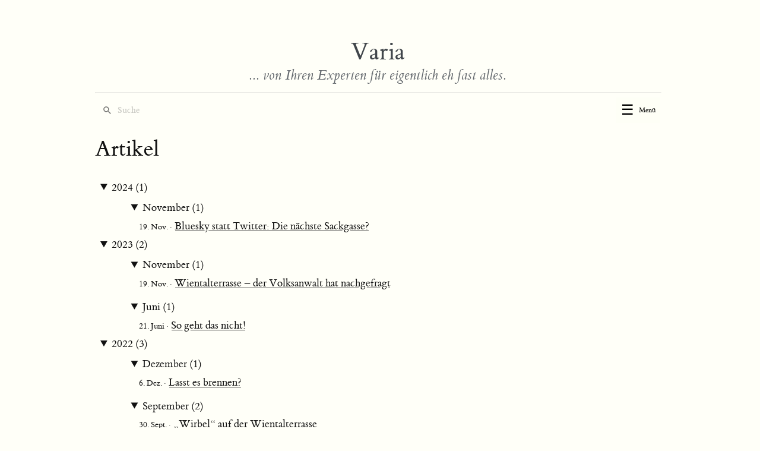

--- FILE ---
content_type: text/html
request_url: https://ingo.lantschner.name/tags/medien/
body_size: 2297
content:
<!DOCTYPE html>
<html lang="de-AT"><head>
  <title>Varia - Medien</title>
  <meta charset="utf-8">
  <meta name="viewport" content="width=device-width, initial-scale=1, viewport-fit=cover">
  <meta name="description"
    content=" ">
  <link rel="canonical" href="https://ingo.lantschner.name/tags/medien/" />

  <link rel="apple-touch-icon" sizes="57x57"         href="/favicon/apple-icon-57x57.png">
<link rel="apple-touch-icon" sizes="60x60"         href="/favicon/apple-icon-60x60.png">
<link rel="apple-touch-icon" sizes="72x72"         href="/favicon/apple-icon-72x72.png">
<link rel="apple-touch-icon" sizes="76x76"         href="/favicon/apple-icon-76x76.png">
<link rel="apple-touch-icon" sizes="114x114"       href="/favicon/apple-icon-114x114.png">
<link rel="apple-touch-icon" sizes="120x120"       href="/favicon/apple-icon-120x120.png">
<link rel="apple-touch-icon" sizes="144x144"       href="/favicon/apple-icon-144x144.png">
<link rel="apple-touch-icon" sizes="152x152"       href="/favicon/apple-icon-152x152.png">
<link rel="apple-touch-icon" sizes="180x180"       href="/favicon/apple-icon-180x180.png">
<link rel="icon" type="image/png" sizes="192x192"  href="/favicon/android-icon-192x192.png">
<link rel="icon" type="image/png" sizes="32x32"    href="/favicon/favicon-32x32.png">
<link rel="icon" type="image/png" sizes="96x96"    href="/favicon/favicon-96x96.png">
<link rel="icon" type="image/png" sizes="16x16"    href="/favicon/favicon-16x16.png">
<link rel="manifest"                               href="/favicon/manifest.json">
<meta name="msapplication-TileColor" content="#ffffff">
<meta name="msapplication-TileImage"               content="/favicon/ms-icon-144x144.png">
<meta name="theme-color" content="#ffffff">

  





<link rel="stylesheet" href="/css/normalize.css">

<link rel="stylesheet" href="/css/pure-min.css">



<style>
	
	@font-face {
	    font-family: ForkAwesome;
	    src: url(/vendor/fork-awesome/fonts/forkawesome-webfont.eot?v=1.2.0);
	    src: url(/vendor/fork-awesome/fonts/forkawesome-webfont.eot?#iefix&v=1.2.0) format('embedded-opentype'),url(/vendor/fork-awesome/fonts/forkawesome-webfont.woff2?v=1.2.0) format('woff2'),url(/vendor/fork-awesome/fonts/forkawesome-webfont.woff?v=1.2.0) format('woff'),url(/vendor/fork-awesome/fonts/forkawesome-webfont.ttf?v=1.2.0) format('truetype'),url(/vendor/fork-awesome/fonts/forkawesome-webfont.svg?v=1.2.0#forkawesomeregular) format('svg');
	    font-weight: 400;
	    font-style: normal;
	    font-display: block
	}
	
	.fa {
     display: inline-block;
     font: normal normal normal 14px/1 ForkAwesome;
     font-size: inherit;
     text-rendering: auto;
     -webkit-font-smoothing: antialiased;
     -moz-osx-font-smoothing: grayscale
	}

  .fa-lg {
     font-size: 1.33333333em;
     line-height: .75em;
     vertical-align: -15%
  }
	
	.fa-user:before {
	    content: "\f007"
	}
	
	.fa-home:before {
	    content: "\f015"
	}

	.fa-clock-o:before {
	    content: "\f017"
	}
	
	.fa-tags:before {
	    content: "\f02c"
	}

	.fa-book:before {
	    content: "\f02d"
	}
	
	.fa-video-camera:before,.fa-video:before {
	    content: "\f03d"
	}
	
	.fa-info-circle:before {
	    content: "\f05a"
	}
	
	.fa-calendar:before {
	    content: "\f073"
	}
	
	.fa-file-pdf-o:before {
	  content: "\f1c1";
	}

	.fa-th-list:before {
	  content: "\f00b";
	}

    .fa-feed:before,
    .fa-rss:before {
      content: "\f09e";
    }
	
</style>



<link rel="stylesheet" href="/css/hugo-tufte.min.css">

<link rel="stylesheet"  href="/css/hugo-tufte-override.css">



	
	<meta property="og:title" content="Medien" />
<meta property="og:description" content="" />
<meta property="og:type" content="website" />
<meta property="og:url" content="https://ingo.lantschner.name/tags/medien/" />

<meta property="og:image" content="https://ingo.lantschner.name/img/varia-logo.png"/>


	
</head>
	
<body >
        

<div id="layout" class="pure-g">
<article class="pure-u-1">
<header class="brand">
  <a href="https://ingo.lantschner.name/"><p class="brand_title">Varia</p></a>
  <p class="brand_subtitle">... von Ihren Experten für eigentlich eh fast alles.</p>
  <hr />
</header>

<div id="menu-bar" >
	<link href="/pagefind/pagefind-ui.css" rel="stylesheet">
<script src="/pagefind/pagefind-ui.js"></script>
<div id="search"></div>
<script>
    window.addEventListener('DOMContentLoaded', (event) => {
        new PagefindUI({ element: "#search", showSubResults: true });
    });
</script>
	

	<nav class="menu" >

	<button class="hamburger" id="hamburger-btn" aria-label="Toggle menu" >
	  <div style="font-size: 24px; margin-right: 8px;">☰</div>
	  <span>Menü</span>
	</button>
	
	
    <ul id="menu-items" class="menu-items">
        
        <li><a href="/"><i class='fa fa-home la-lg'></i> Startseite</a></li>
        
        <li><a href="/series"><i class='fa fa-book fa-lg'></i> Serien</a></li>
        
        <li><a href="/categories"><i class='fa fa-th-list'></i> Kategorien</a></li>
        
        <li><a href="/tags"><i class='fa fa-tags fa-lg'></i> Schlagwörter</a></li>
        
        <li><a href="/about"><i class='fa fa-info-circle  fa-lg'></i> Impressum</a></li>
        
    </ul>
</nav>
<script>
    document.addEventListener("DOMContentLoaded", function () {
        const hamburgerBtn = document.getElementById("hamburger-btn");
        const menuItems = document.getElementById("menu-items");

        hamburgerBtn.addEventListener("click", function () {
            menuItems.classList.toggle("open"); 
        });
    });
</script>

</div>

  <h1>Artikel</h1>
  <section class="list-page">
  
    <details open>
      <summary class="year">2024 (1)</summary>
      
        <ul>
          <li>
            <details open>
              <summary>November (1)</summary>
                
                  <ul>
                    <li>
                      <span class="list-date">19. Nov. &middot;</span>
                      <a href="/post/2024-11-19-twitter-bluesky-journalisten/">Bluesky statt Twitter: Die nächste Sackgasse?</a>
                    </li>
                  </ul>
                
            </details>
          </li>
        </ul>
      
    </details>
    
    <details open>
      <summary class="year">2023 (2)</summary>
      
        <ul>
          <li>
            <details open>
              <summary>November (1)</summary>
                
                  <ul>
                    <li>
                      <span class="list-date">19. Nov. &middot;</span>
                      <a href="/post/2023-11-19-wientalterrasse-nachgefragt/">Wientalterrasse – der Volksanwalt hat nachgefragt</a>
                    </li>
                  </ul>
                
            </details>
          </li>
        </ul>
      
        <ul>
          <li>
            <details open>
              <summary>Juni (1)</summary>
                
                  <ul>
                    <li>
                      <span class="list-date">21. Juni &middot;</span>
                      <a href="/post/2023-06-21-wientalterrasse-laerm-konflikt/">So geht das nicht!</a>
                    </li>
                  </ul>
                
            </details>
          </li>
        </ul>
      
    </details>
    
    <details open>
      <summary class="year">2022 (3)</summary>
      
        <ul>
          <li>
            <details open>
              <summary>Dezember (1)</summary>
                
                  <ul>
                    <li>
                      <span class="list-date">6. Dez. &middot;</span>
                      <a href="/post/2022-11-15-energiesparfragen/">Lasst es brennen?</a>
                    </li>
                  </ul>
                
            </details>
          </li>
        </ul>
      
        <ul>
          <li>
            <details open>
              <summary>September (2)</summary>
                
                  <ul>
                    <li>
                      <span class="list-date">30. Sept. &middot;</span>
                      <a href="/post/2022-09-30-wientalterrasse-nutzungskonflikte/">„Wirbel“ auf der Wientalterrasse</a>
                    </li>
                  </ul>
                
                  <ul>
                    <li>
                      <span class="list-date">6. Sept. &middot;</span>
                      <a href="/post/2022-09-06-erratum/">Richtigstellungen Sommer 2022</a>
                    </li>
                  </ul>
                
            </details>
          </li>
        </ul>
      
    </details>
    
    <details open>
      <summary class="year">2014 (1)</summary>
      
        <ul>
          <li>
            <details open>
              <summary>Februar (1)</summary>
                
                  <ul>
                    <li>
                      <span class="list-date">11. Feb. &middot;</span>
                      <a href="/post/2014-02-11-mariahilferstrasseneumedien/">Mahü Neu - das Versagen der Medien</a>
                    </li>
                  </ul>
                
            </details>
          </li>
        </ul>
      
    </details>
    
  </section>
<footer class="page-footer">
		<hr>

    <div class="previous-post" style="display:inline-block;">
      
    </div>

    <div class="next-post", style="display:inline-block;float:right;">
      
    </div>

		<ul class="page-footer-menu">

      
      

      

      

      

      

      

      

      

      

      

      

      
      
      
		</ul>

  

  
</footer>

</article>
</div>


    </body>

</html>

--- FILE ---
content_type: text/css
request_url: https://ingo.lantschner.name/css/hugo-tufte.min.css
body_size: 2905
content:
@font-face{font-family:"et-book";src:url("et-book/et-book-roman-line-figures/et-book-roman-line-figures.eot");src:url("et-book/et-book-roman-line-figures/et-book-roman-line-figures.eot?#iefix") format("embedded-opentype"),url("et-book/et-book-roman-line-figures/et-book-roman-line-figures.woff") format("woff"),url("et-book/et-book-roman-line-figures/et-book-roman-line-figures.ttf") format("truetype"),url("et-book/et-book-roman-line-figures/et-book-roman-line-figures.svg#etbookromanosf") format("svg");font-weight:normal;font-style:normal}@font-face{font-family:"et-book";src:url("et-book/et-book-display-italic-old-style-figures/et-book-display-italic-old-style-figures.eot");src:url("et-book/et-book-display-italic-old-style-figures/et-book-display-italic-old-style-figures.eot?#iefix") format("embedded-opentype"),url("et-book/et-book-display-italic-old-style-figures/et-book-display-italic-old-style-figures.woff") format("woff"),url("et-book/et-book-display-italic-old-style-figures/et-book-display-italic-old-style-figures.ttf") format("truetype"),url("et-book/et-book-display-italic-old-style-figures/et-book-display-italic-old-style-figures.svg#etbookromanosf") format("svg");font-weight:normal;font-style:italic}@font-face{font-family:"et-book";src:url("et-book/et-book-bold-line-figures/et-book-bold-line-figures.eot");src:url("et-book/et-book-bold-line-figures/et-book-bold-line-figures.eot?#iefix") format("embedded-opentype"),url("et-book/et-book-bold-line-figures/et-book-bold-line-figures.woff") format("woff"),url("et-book/et-book-bold-line-figures/et-book-bold-line-figures.ttf") format("truetype"),url("et-book/et-book-bold-line-figures/et-book-bold-line-figures.svg#etbookromanosf") format("svg");font-weight:bold;font-style:normal}@font-face{font-family:"et-book-roman-old-style";src:url("et-book/et-book-roman-old-style-figures/et-book-roman-old-style-figures.eot");src:url("et-book/et-book-roman-old-style-figures/et-book-roman-old-style-figures.eot?#iefix") format("embedded-opentype"),url("et-book/et-book-roman-old-style-figures/et-book-roman-old-style-figures.woff") format("woff"),url("et-book/et-book-roman-old-style-figures/et-book-roman-old-style-figures.ttf") format("truetype"),url("et-book/et-book-roman-old-style-figures/et-book-roman-old-style-figures.svg#etbookromanosf") format("svg");font-weight:normal;font-style:normal}html{font-size:12px}body{width:87.5%;margin-left:auto;margin-right:auto;padding-left:12.5%;font-family:et-book, Palatino, "Palatino Linotype", "Palatino LT STD", "Book Antiqua", Georgia, serif;background-color:#fffff8;color:#111;max-width:1400px;counter-reset:sidenote-counter}h1{font-weight:400;margin-top:4rem;margin-bottom:1.5rem;font-size:3.2rem;line-height:1}h2{font-style:italic;font-weight:400;margin-top:2.1rem;margin-bottom:0;font-size:2.2rem;line-height:1}h3{font-style:italic;font-weight:400;font-size:1.7rem;margin-top:2rem;margin-bottom:0;line-height:1}p.subtitle{font-style:italic;margin-top:1rem;margin-bottom:1rem;font-size:1.8rem;display:block;line-height:1}.numeral{font-family:et-book-roman-old-style}.danger{color:red}article{position:relative;padding:5rem 0rem}section{padding-top:1rem;padding-bottom:1rem}p,ol,ul{font-size:1.4rem}p{line-height:2rem;margin-top:1.4rem;margin-bottom:1.4rem;padding-right:0;vertical-align:baseline}div.epigraph{margin:5em 0}div.epigraph>blockquote{margin-top:3em;margin-bottom:3em}div.epigraph>blockquote,div.epigraph>blockquote>p{font-style:italic}div.epigraph>blockquote>footer{font-style:normal}div.epigraph>blockquote>footer>cite{font-style:italic}blockquote{font-size:1.4rem}blockquote p{width:50%}blockquote footer{width:50%;font-size:1.1rem;text-align:right}ol,ul{width:45%;-webkit-padding-start:5%;-webkit-padding-end:5%}li ul{width:100%}li{padding:0.5rem 0}figure{padding:0;border:0;font-size:100%;font:inherit;vertical-align:baseline;max-width:55%;-webkit-margin-start:0;-webkit-margin-end:0;margin:0 0 3em 0}figcaption{float:right;clear:right;margin-right:-48%;margin-top:0;margin-bottom:0;font-size:1.1rem;line-height:1.6;vertical-align:baseline;position:relative;max-width:40%}figure.fullwidth figcaption{margin-right:24%}a:link,a:visited{color:inherit}a:link{text-decoration:none;background:-webkit-linear-gradient(#fffff8, #fffff8),-webkit-linear-gradient(#fffff8, #fffff8),-webkit-linear-gradient(#333, #333);background:linear-gradient(#fffff8, #fffff8),linear-gradient(#fffff8, #fffff8),linear-gradient(#333, #333);-webkit-background-size:0.05em 1px, 0.05em 1px, 1px 1px;-moz-background-size:0.05em 1px, 0.05em 1px, 1px 1px;background-size:0.05em 1px, 0.05em 1px, 1px 1px;background-repeat:no-repeat, no-repeat, repeat-x;text-shadow:0.03em 0 #fffff8, -0.03em 0 #fffff8, 0 0.03em #fffff8, 0 -0.03em #fffff8, 0.06em 0 #fffff8, -0.06em 0 #fffff8, 0.09em 0 #fffff8, -0.09em 0 #fffff8, 0.12em 0 #fffff8, -0.12em 0 #fffff8, 0.15em 0 #fffff8, -0.15em 0 #fffff8;background-position:0% 93%, 100% 93%, 0% 93%}@media screen and (-webkit-min-device-pixel-ratio: 0){a:link{background-position-y:87%, 87%, 87%}}a:link::selection{text-shadow:0.03em 0 #b4d5fe, -0.03em 0 #b4d5fe, 0 0.03em #b4d5fe, 0 -0.03em #b4d5fe, 0.06em 0 #b4d5fe, -0.06em 0 #b4d5fe, 0.09em 0 #b4d5fe, -0.09em 0 #b4d5fe, 0.12em 0 #b4d5fe, -0.12em 0 #b4d5fe, 0.15em 0 #b4d5fe, -0.15em 0 #b4d5fe;background:#b4d5fe}a:link::-moz-selection{text-shadow:0.03em 0 #b4d5fe, -0.03em 0 #b4d5fe, 0 0.03em #b4d5fe, 0 -0.03em #b4d5fe, 0.06em 0 #b4d5fe, -0.06em 0 #b4d5fe, 0.09em 0 #b4d5fe, -0.09em 0 #b4d5fe, 0.12em 0 #b4d5fe, -0.12em 0 #b4d5fe, 0.15em 0 #b4d5fe, -0.15em 0 #b4d5fe;background:#b4d5fe}img{max-width:100%}.sidenote,.marginnote{float:right;clear:right;margin-right:-60%;width:50%;margin-top:0;margin-bottom:0;font-size:1.1rem;line-height:1.3;vertical-align:baseline;position:relative}.table-caption{float:right;clear:right;margin-right:-60%;width:50%;margin-top:0;margin-bottom:0;font-size:1rem;line-height:1.6}.sidenote-number{counter-increment:sidenote-counter}.sidenote-number:after,.sidenote:before{content:counter(sidenote-counter) " ";font-family:et-book-roman-old-style;position:relative;vertical-align:baseline}.sidenote-number:after{content:counter(sidenote-counter);font-size:1rem;top:-0.5rem;left:0.1rem}.sidenote:before{content:counter(sidenote-counter) " ";top:-0.5rem}p,footer,table,div.table-wrapper-small,div.supertable-wrapper>p,div.booktabs-wrapper{width:55%}div.fullwidth,table.fullwidth{width:100%}div.table-wrapper{overflow-x:scroll;font-family:"Trebuchet MS", "Gill Sans", "Gill Sans MT", sans-serif}@media screen and (max-width: 760px){p,footer{width:90%}pre.code{width:87.5%}ul{width:85%}figure{max-width:90%}figcaption,figure.fullwidth figcaption{margin-right:0%;max-width:none}blockquote p,blockquote footer{width:90%}}.sans{font-family:"Gill Sans", "Gill Sans MT", Calibri, sans-serif;letter-spacing:0.03em}.code{font-family:Consolas, "Liberation Mono", Menlo, Courier, monospace;font-size:1.125rem;line-height:1.6}h1 .code,h2 .code,h3 .code{font-size:0.8em}.marginnote .code,.sidenote .code{font-size:1rem}pre.code{width:52.5%;padding-left:2.5%;overflow-x:scroll}.fullwidth{max-width:90%;clear:both}span.newthought{font-variant:small-caps;font-size:1.2em}input.margin-toggle{display:none}label.sidenote-number{display:inline}label.margin-toggle:not(.sidenote-number){display:none}@media (max-width: 760px){label.margin-toggle:not(.sidenote-number){display:inline}.sidenote,.marginnote{display:none}.margin-toggle:checked+.sidenote,.margin-toggle:checked+.marginnote{display:block;float:left;left:1rem;clear:both;width:95%;margin:1rem 2.5%;vertical-align:baseline;position:relative}label{cursor:pointer}pre.code{width:90%;padding:0}.table-caption{display:block;float:right;clear:both;width:98%;margin-top:1rem;margin-bottom:0.5rem;margin-left:1%;margin-right:1%;vertical-align:baseline;position:relative}div.table-wrapper,table,table.booktabs{width:85%}div.table-wrapper{border-right:1px solid #efefef}img{width:100%}}@font-face{font-family:'Fira Code';src:url("/vendor/google-fonts/FiraCode-VariableFont_wght.ttf") format("ttf")}html,button,input,select,textarea,p,nav,section,article,header,footer,.pure-g [class*="pure-u"]{font-family:"et-book", -apple-system, "San Francisco", "Segoe UI", "Roboto", "Oxygen", "Ubuntu", "Cantarell", "Open Sans", "Helvetica Neue", "Lucida Grand", sans-serif}p{text-align:justify}code{font-family:"Fira Code", Consolas, "Liberation Mono", Menlo, Courier, monospace;font-size:1.125rem;line-height:1.6}.sidenote,.marginnote{margin-right:-55%;width:45%}h1.content-title a:link,h1.content-title a:visited{background:transparent;text-decoration:none;color:inherit}h1.content-title a:hover,h1.content-title a:focus{color:darkgray}.list-page ul{list-style-type:none;margin:-0.25em;width:87.5%;max-width:45rem}.list-page li{margin:0}.list-page .list-date{display:inline;font-size:0.75em}table:not(.lntable){margin-top:1em;font-size:1.4rem;width:auto;border-top:2px solid #111;border-bottom:2px solid #111}table:not(.lntable) th,table:not(.lntable) td{font-size:1.25rem;line-height:1.71428571}table:not(.lntable) td{padding-right:0.75em}table.lntable{border-spacing:0;padding:0}table.lntable td.lntd{padding:0em}footer.page-footer{padding-top:1em;margin-top:3em;color:#aaa;width:95%;max-width:45rem}footer.page-footer p{font-size:1.2rem;margin:0em}footer.page-footer a{color:#41464b;text-decoration:none;background:transparent}footer.page-footer hr{text-align:left;margin-left:0;width:100%;border-color:rgba(250,250,250,0.25)}footer.page-footer ul.page-footer-menu{list-style:none;display:block;margin:0;padding:0;width:unset}footer.page-footer ul.page-footer-menu li{display:inline-block;margin-right:0.5rem}.copyright p{font-size:90%}.highlight{width:55%;overflow-x:scroll;border-radius:.4em}.highlight>div.chroma>table.lntable{margin:.4em 0 .4em 0}.highlight>div.chroma>table.lntable td:first-of-type span:not(.highlight>div.chroma>table.lntable td:first-of-type span>span){padding:0 .75em 0 .5em}.highlight>.chroma>code{width:max-content;margin-top:.5em;margin-bottom:.5em;margin-left:.5em}.highlight>.chroma>code>span.hl{margin-left:-.5em;padding-left:.5em}.highlight .chroma .hl{display:block}.highlight::-webkit-scrollbar{border-radius:.4em;width:10px;height:1rem}.highlight::-webkit-scrollbar-thumb{border-radius:.4em}@media screen and (max-width: 760px){.highlight{width:90%}}.highlight .lntable{overflow:initial}.highlight pre{margin:0}.highlight pre code{display:block;font-size:1rem}details{border-radius:3px}details summary{vertical-align:top;padding:.3em .5em;outline:none}details summary.year{font-size:1.5rem}.toc summary{font-size:1.5rem;margin-bottom:-1.5rem;padding-left:0}.toc ul{list-style:none;display:block;padding:0;width:87.5%}.toc li{line-height:0.5rem;margin:1rem}nav.menu ul{list-style:none;display:block;margin-top:0.75rem;padding:0;max-width:45rem;font-size:0.9rem;width:87.5%}nav.menu li{display:inline-block;margin-right:1rem}nav.menu li a{text-decoration:none;background:transparent;color:#41464b;letter-spacing:0.05em;text-transform:uppercase}nav.menu li a:hover,nav.menu li a:active,nav.menu li a:focus{background:inherit;color:darkgray}header.brand{margin-top:0.5em}header.brand h1{margin:0;font-weight:400;color:#41464b}header.brand h2{margin:0;padding-top:0rem;color:#64696e}header.brand hr{text-align:left;margin-left:0;width:75%;border-color:rgba(250,250,250,0.25)}.content-meta{display:block;color:#64696e;font-size:1.1rem;margin-top:1em}.content-meta .author{color:#41464b}.post-avatar{border-radius:50px;float:right;margin-left:1em}.highlight .hl{background-color:#ffffd4}.highlight{background:#dde2ff}.highlight .c{color:#6a737d}.highlight .k{color:#d73a49}.highlight .ch{color:#6a737d}.highlight .cm{color:#6a737d}.highlight .cp{color:#d73a49}.highlight .cpf{color:#032f62}.highlight .c1{color:#6a737d}.highlight .cs{color:#6a737d}.highlight .gd{color:#b31d28;background-color:#ffeef0}.highlight .gh{color:#005cc5}.highlight .gi{color:#22863a;background-color:#f0fff4}.highlight .gs{font-weight:bold}.highlight .gu{color:#6f42c1;font-weight:bold}.highlight .gt{color:#0044DD}.highlight .kc{color:#005cc5}.highlight .kd{color:#d73a49}.highlight .kn{color:#d73a49}.highlight .kp{color:#d73a49}.highlight .kr{color:#d73a49}.highlight .kt{color:#d73a49}.highlight .m{color:#666666}.highlight .s{color:#032f62}.highlight .nb{color:#005cc5}.highlight .nc{color:#6f42c1}.highlight .no{color:#005cc5}.highlight .nd{color:#6f42c1}.highlight .ni{color:#005cc5}.highlight .ne{color:#005cc5}.highlight .nf{color:#6f42c1}.highlight .nl{color:#005cc5}.highlight .nn{color:#6f42c1}.highlight .nt{color:#22863a}.highlight .nv{color:#24292e}.highlight .ow{color:#d73a49}.highlight .w{color:#bbbbbb}.highlight .mb{color:#005cc5}.highlight .mf{color:#005cc5}.highlight .mh{color:#005cc5}.highlight .mi{color:#005cc5}.highlight .mo{color:#005cc5}.highlight .sa{color:#d73a49}.highlight .sb{color:#032f62}.highlight .sc{color:#032f62}.highlight .dl{color:#d73a49}.highlight .sd{color:#032f62}.highlight .s2{color:#032f62}.highlight .se{color:#032f62}.highlight .sh{color:#032f62}.highlight .si{color:#005cc5}.highlight .sx{color:#032f62}.highlight .sr{color:#032f62}.highlight .s1{color:#032f62}.highlight .ss{color:#005cc5}.highlight .bp{color:#005cc5}.highlight .fm{color:#005cc5}.highlight .vc{color:#24292e}.highlight .vg{color:#24292e}.highlight .vi{color:#24292e}.highlight .vm{color:#005cc5}.highlight .il{color:#005cc5}.highlight::-webkit-scrollbar{background:#dde2ff}.highlight::-webkit-scrollbar-thumb{background:#c5c8d9}

/*# sourceMappingURL=hugo-tufte.min.css.map */

--- FILE ---
content_type: text/css
request_url: https://ingo.lantschner.name/css/hugo-tufte-override.css
body_size: 1371
content:
/* Wikipedia-CSS (wichtig, wenn die Ü. länger sind als die Spalteninhalte)*/
table, th, td, caption {
  border: thin solid #a0a0a0;
}

table:not(.lntable) {
  border-collapse: collapse;
  border-spacing: 0;
  border-width: thin 0 0 thin;
  margin: 0 0 1em;
  table-layout: auto;
  max-width: 55%;
  min-width: 55%;
}
table:not(.lntable) th, table:not(.lntable) td {
  font-weight: normal;
  text-align: left;
  font-size: 80%;
  line-height: 1.1rem;
  padding:0.5em;
}

th, caption {
  background-color: #f1f3f4;
  font-weight: 700;
}

/*Figure*/
figcaption {
  line-height:1.4;
  font-size: 1.0rem;
}
figure.fullwidth figcaption {
  float: none;
  max-width: 100%;
  margin-right:0;
}

/*Allgemeine Änderungen*/

/*linksbündig schaut viel besser aus - vor allem in den Marginalien*/
p {
  text-align:left;
  line-height: 2.3rem;
}

ol,ul {
  line-height: 2rem;
}

/*Etwas größere Schrift, Vorbild mimikama-Blog*/
p,ol,ul {
    font-size: 1.5rem;
}

span.small,p.small {
  font-size: small;
  line-height: 1.1rem;
}

/*leicht verkleinerte (Groß-)Buchstaben für Abkürzungen u.a. */
span.caps {
  font-size: 95%;
}

p.summary {
  font-size: small;
  line-height: 1.1rem;
  margin-top:3px;
}

/*sonst schauen die Sub so gequetscht aus*/
p.subtitle {
  line-height: 1.2rem;
}

/*Titel zentrieren*/
header.brand {
  width: 85%;
  text-align:center;
}
brand>h1, p.subtitle, p.brand_title, p.brand_subtitle {
  text-align:center;
  width:100%;
}
header.brand>hr {
  width: 100%;
}
p.content-subtitle {
    font-style: italic;
    margin-top: 1rem;
    margin-bottom: 1rem;
    font-size: 1.8rem;
    display: block;
    line-height: 1.3;
    color:#64696e;
}

.no-decoration {
    background: none;
    text-decoration: none;
}
.content-meta {
    margin-top: 4em;
    margin-bottom: -1em;
}

h1 {
   margin-top: 2rem; 
}

/*Symbole in Archiv und Weblinks ohne Unterstreichung*/
a.symbol {
  text-decoration:none;
  background:none;
}
*.trans {
  font-family:"et-book"; 
}

table.transcription {
  max-width:85%;
  border: none;
}

td.trans {
  border: none;
  padding-left:2%;
}

td.trans > * {
  width:100%;
}

p.brand_title {
  font-size: 3.5rem;
  line-height: 0.5;
  font-weight: 400;
  color: #41464b;
}

p.brand_subtitle {
  width: 100%;
  font-size: 2rem;
  font-size: min(3.5vw, 2rem);
  font-style: italic;
  line-height: 1;
  font-weight: 400;
  color: #64696e;
}


span.serie {
  font-size: 2.2rem;
}
span.serie_bez {
  color:#64696e;
  font-style: italic;
}

/* Image Attribution in figure */
span.attr {
  color: #64696e;
}

/*Für Rumänische Zeichen die in et-books nicht enthalten sind*/
span.romanian {
  font-family: serif;
}

/*hl (highlight) shortcode*/
/*
Helles Blau: #D9EFFF
Sanftes Grün: #E5F9E0
Pastellgelb: #FFF9C4
Hellgrau: #F3F4F6
*/
.highlight {
  background: #FFF9C4 !important;
  border-radius: .1em;
  padding-left: 0.3rem;
  padding-right: 0.1rem;
}


/*Hamburger Menü*/

#menu-bar {
    display: flex;
    justify-content: space-between;
    width: 85%;
    flex-direction: row;
    align-items: center;        
    border: none;
    border-width: 2px;
}

/*Suche*/
#search {
  flex: 0.9;
  --pagefind-ui-border: none;
  --pagefind-ui-border-width: 1px;
  --pagefind-ui-border-radius: 1rem;
  --pagefind-ui-scale: 0.7;
  --pagefind-ui-background: none;
  --pagefind-ui-font: "et-book";
}

.menu {
    position: relative;
}

nav.menu ul {
    list-style: none;
    display: none;
    margin-top: 0.1rem;
    padding: 1rem;
    max-width: 45rem;
    font-size: 1rem;
    width: 87.5%;
}

.hamburger {
    display: flex; 
    align-items: center; 
    padding: 8px; 
    border: none;
    background: #FEFFF6;
    cursor: pointer;
    text-color:#64696e;
    margin-left: auto;
}


.hamburger .line {
    width: 100%;
    height: 4px;
    background-color: #333;
}

.menu-items {
    list-style: none;
    margin: 0;
    padding: 0;
    display: none; /* Standardmäßig ausgeblendet */
    flex-direction: column;
}

.menu-items.open {
    display: flex; /* Wird angezeigt, wenn die Klasse "open" hinzugefügt wird */
}

/*Umbrüche verhindern*/

.mbox {
   white-space: nowrap;
 }
